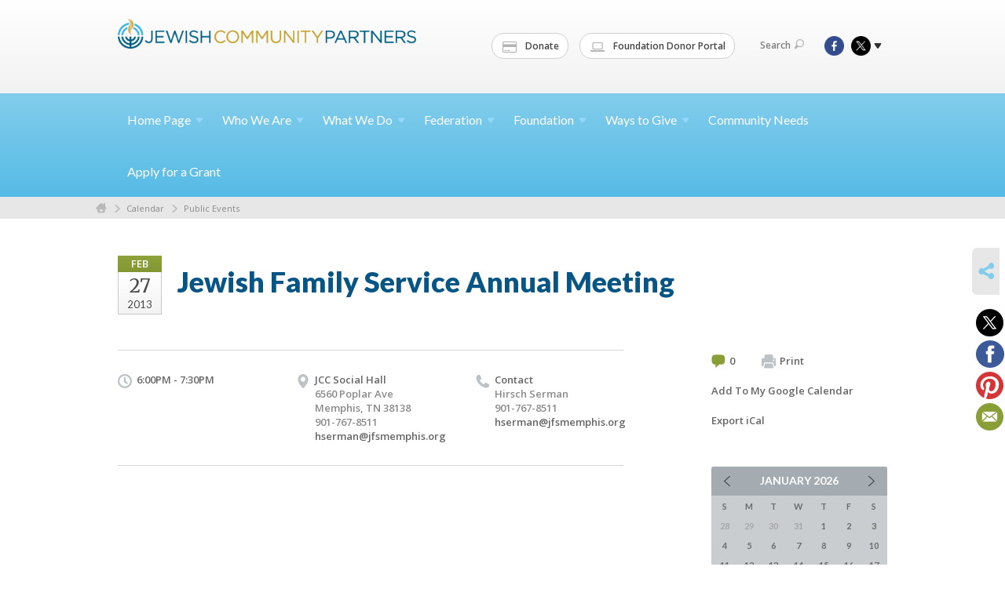

--- FILE ---
content_type: text/html; charset=UTF-8
request_url: https://www.jcpmemphis.org/public-events/jewish-family-service-annual-meeting/
body_size: 6081
content:
<!DOCTYPE html>
<html lang="en-US" dir="ltr">
<head>
    
    <title>Jewish Family Service Annual Meeting
 | Jewish Community Partners</title>

    <meta name="description" content="
">
    <meta http-equiv="Content-type" content="text/html; charset=utf-8" />
    <meta name="viewport" content="width=device-width">
    <meta name="format-detection" content="telephone=no">
    <meta name="fedweb-master" content="true">

    

            
    
    
            
            
            <link rel="shortcut icon" href="https://cdn.fedweb.org/fed-70/favicon-1449866062.ico" />
    
    
    <link rel="stylesheet" href="https://cdn.fedweb.org/assets/built/theme_base.css?rel=732ab86" />
    <link rel="stylesheet" type="text/css" href="https://www.jcpmemphis.org/theme-stylesheet/site109_theme1?rel=732ab86.f65bf102" />

            
        
        
            
            <script>
            (function(i,s,o,g,r,a,m){i['GoogleAnalyticsObject']=r;i[r]=i[r]||function(){
                (i[r].q=i[r].q||[]).push(arguments)},i[r].l=1*new Date();a=s.createElement(o),
                    m=s.getElementsByTagName(o)[0];a.async=1;a.src=g;m.parentNode.insertBefore(a,m)
            })(window,document,'script','//www.google-analytics.com/analytics.js','ga');

            var ga_cookie_domain = "auto";
            ga('create', 'UA-10529349-1', ga_cookie_domain);
            ga('require', 'displayfeatures');
            
            ga('send', 'pageview');
        </script>
    
            <!-- Global site tag (gtag.js) - Google Analytics -->
        <script async src="https://www.googletagmanager.com/gtag/js?id=G-P01HFRB6RN"></script>
        <script>
            window.dataLayer = window.dataLayer || [];
            function gtag(){window.dataLayer.push(arguments);}
            gtag('js', new Date());
            gtag('config', 'G-P01HFRB6RN');
        </script>
    
    
    
    

    
    <script src="//maps.google.com/maps/api/js?key=AIzaSyAVI9EpnhUbtO45EWta7tQ235hxRxVrjN8"></script>

    <script type="text/javascript" src="https://cdn.fedweb.org/assets/built/theme_base.min.js?rel=732ab86"></script>

    <script type="text/javascript" src="https://cdn.fedweb.org/assets/built/theme1.min.js?rel=732ab86"></script>

            
        
        
                    <script type="text/javascript">
                $(function() {
  $('body > section > header > div.header-wrap > div > nav > ul.user-nav > .account-item').remove();
});







            </script>
            
            
            
    <!-- Render Embed Codes BEGIN -->
    <style>
/*login*/

.top-nav > ul > li.account-item {display:none;}
body > div.header-wrap > div.navs > nav.top-nav-mobile > div > ul > li.logout-item{display:none!important;}

</style>



    <!-- Render Embed Codes END -->

    <!-- Page Custom CSS BEGIN -->
        <!-- Page Custom CSS END -->

    <!-- Code Component CSS BEGIN -->
            
        <!-- Code Component CSS BEGIN -->

    <!-- Code Component Javascript BEGIN -->
            
        <!-- Code Component Javascript END -->
</head>
<body data-site-type="federation" class=" section-calendar section-calendar-event section-id-1248
">

    
    
    
    <section class="page-wrapper ">
        <header class="
                page-header
            ">
            
                        <div class="sticky-header-container ">
                <div class="header-wrap">
                    <div class="shell">
                        <span class="mobile-top-wrapper">
                            <span class="mobile-top-wrapper-row">
                                <span class="mobile-top-wrapper-cell">
                                    <div id="logo" class=" ">
                                        <a href="https://www.jcpmemphis.org">
                                                                                            <img src="https://cdn.fedweb.org/cache/fed-70/site-109-logo-1447809816.png"/>
                                                                                        
                                            <span class="notext">Jewish Community Partners</span>
                                        </a>
                                    </div>
                                </span>
                                                                <span class="mobile-top-wrapper-cell">
                                    <a href="#" class="menu-btn">Menu</a>
                                </span>
                            </span>
                        </span>

                                                    <nav class="top-nav">
                                
                                <ul class="round-nav">
                                   <li class="custom-button-item">
                                    <a href="https://jcpmemphis.org/donatenow" target="_blank" class="custom-button-link">
                
                                            <i class="fa fa-credit-card"></i>
                    
                                            Donate
                    
                    
                </a>

                            </li>
            
        
            <li class="custom-button-item">
                                    <a href="https://jfm.fcsuite.com/erp/fundmanager" target="_blank" class="custom-button-link">
                
                                            <i class="fa fa-laptop"></i>
                    
                                            Foundation Donor Portal
                    
                    
                </a>

                            </li>
                                            </ul>

                                <ul class="user-nav">
                                    <li class="account-item">
                                                                                    <a href="https://www.jcpmemphis.org/login">Log In<i class="ss-icon ico-user ss-user"></i></a>
                                                                            </li>
                                    <li>
                                        <a href="#" class="search-link">Search<i class="ss-icon ico-search ss-search"></i></a>
                                        <form action="https://www.jcpmemphis.org/search" method="get" class="top-search">
	<input type="text" class="field" name="keywords" value="" placeholder="Search"/>
	<input type="submit" value="Search" class="submit-button">
</form>                                    </li>
                                </ul>

                                <ul class="social-nav">
    <li>

                    <a href="https://www.facebook.com/MemphisJewishFederation" class="ico ico-fb" alt="facebook" target="_blank"></a>
                    <a href="https://twitter.com/jcpmemphis" class="ico ico-tw" alt="twitter" target="_blank"></a>
        
                <i class="ss-icon ico-dd-arrow ss-dropdown"></i>
        <div class="dd">
            <ul>
                                    <li>
                                                    <a href="https://www.pinterest.com/jcpmemphis/" class="ico ico-pi" alt="pinterest" target="_blank"></a>
                                                    <a href="https://vimeo.com/jcpmemphis" class="ico ico-vm" alt="vimeo" target="_blank"></a>
                                            </li>
                                    <li>
                                                    <a href="https://www.instagram.com/jcpmemphis/" class="ico ico-in" alt="instagram" target="_blank"></a>
                                            </li>
                            </ul>
        </div>
            </li>
</ul>
                            </nav>
                                            </div>
                </div>
                <div class="navs">
                    <nav class="top-nav-mobile">
                        <div class="shell">
                            <ul class="user-nav-mobile">

                                <li class="custom-button-item">
                                    <a href="https://jcpmemphis.org/donatenow" target="_blank" class="custom-button-link">
                
                                            <i class="fa fa-credit-card"></i>
                    
                                            Donate
                    
                    
                </a>

                            </li>
            
        
            <li class="custom-button-item">
                                    <a href="https://jfm.fcsuite.com/erp/fundmanager" target="_blank" class="custom-button-link">
                
                                            <i class="fa fa-laptop"></i>
                    
                                            Foundation Donor Portal
                    
                    
                </a>

                            </li>
            
                                
                                                                    <li class="logout-item"><a href="https://www.jcpmemphis.org/login">Log In</a></li>
                                                            </ul>
                            
                                                        <ul class="social-nav-mobile">
                                                                <li>
                                    <a href="https://www.facebook.com/MemphisJewishFederation" target="_blank">
                                        <img src="https://cdn.fedweb.org/assets/theme1/stylesheets/images/ico-header-fb-tablet.png" alt="facebook" />
                                    </a>
                                </li>
                                                                <li>
                                    <a href="https://twitter.com/jcpmemphis" target="_blank">
                                        <img src="https://cdn.fedweb.org/assets/theme1/stylesheets/images/ico-header-tw-tablet.png" alt="twitter" />
                                    </a>
                                </li>
                                                                <li>
                                    <a href="https://www.pinterest.com/jcpmemphis/" target="_blank">
                                        <img src="https://cdn.fedweb.org/assets/theme1/stylesheets/images/ico-header-pi-tablet.png" alt="pinterest" />
                                    </a>
                                </li>
                                                                <li>
                                    <a href="https://vimeo.com/jcpmemphis" target="_blank">
                                        <img src="https://cdn.fedweb.org/assets/theme1/stylesheets/images/ico-header-vm-tablet.png" alt="vimeo" />
                                    </a>
                                </li>
                                                                <li>
                                    <a href="https://www.instagram.com/jcpmemphis/" target="_blank">
                                        <img src="https://cdn.fedweb.org/assets/theme1/stylesheets/images/ico-header-in-tablet.png" alt="instagram" />
                                    </a>
                                </li>
                                                            </ul>
                        </div>
                    </nav>

                    
                    <nav class="
        main-nav
        align-left
        padding-x-default
        padding-y-default
        font-size-16
        ">
    <div class="shell">

        <ul><li class="taphover"><a href="https://jcpmemphis.org">Home <span class="no-wrap">Page<i class="ico-arrow"></i></span></a><div class="dd"><ul><li><a href="https://jcpmemphis.org/annual-meeting">Annual Meeting</a></li><li><a href="https://jcpmemphis.org/incidentreporting">Report an Incident</a></li><li><a href="https://jcpmemphis.org/yomhashoah">Yom HaShoah</a></li></ul></div></li><li class="taphover"><a href="https://jcpmemphis.org/who-we-are">Who We <span class="no-wrap">Are<i class="ico-arrow"></i></span></a><div class="dd"><ul><li><a href="https://jcpmemphis.org/jewishmemphis">Community Directory</a></li><li><a href="https://jcpmemphis.org/our-mission">Our Mission</a></li><li><a href="https://jcpmemphis.org/about-us/our-leadership">Our Leadership</a></li><li class="taphover"><a href="https://jcpmemphis.org/community/new-to-memphis">New to <span class="no-wrap">Memphis<i class="ico-arrow"></i></span></a><div class="dd"><ul><li><a href="https://docs.google.com/forms/d/e/1FAIpQLSe-xehZiA39ftr67K8lkUPpdK3b_3XbPSLOLjhytUsQt1gglw/viewform">Memphis Jewish Community Census</a></li></ul></div></li><li><a href="https://jcpmemphis.org/careers">Careers</a></li><li><a href="https://jcpmemphis.org/contact">Staff Directory</a></li></ul></div></li><li class="taphover"><a href="https://jcpmemphis.org/what-we-do">What We <span class="no-wrap">Do<i class="ico-arrow"></i></span></a><div class="dd"><ul><li><a href="https://jcpmemphis.org/antisemitism">Fighting Antisemitism</a></li><li><a href="https://jcpmemphis.org/security">Security</a></li><li class="taphover"><a href="https://jcpmemphis.org/caring"> <span class="no-wrap">Caring<i class="ico-arrow"></i></span></a><div class="dd"><ul><li><a href="https://jcpmemphis.org/safety">Security</a></li><li><a href="https://jcpmemphis.org/dignity-grows">Dignity Grows</a></li><li ><a href="https://jcpmemphis.org/senior-services">Senior Services</a></li><li><a href="https://jcpmemphis.org/specialneeds">Special Needs</a></li><li><a href="http://memphis.fedweb.jewishfederations.org/page/s/suspicious-activity-report">Suspicious Activity Report</a></li></ul></div></li><li class="taphover"><a href="https://jcpmemphis.org/connecting"> <span class="no-wrap">Connecting<i class="ico-arrow"></i></span></a><div class="dd"><ul><li><a href="https://jcpmemphis.org/lemsky-endowment-fund">Lemsky Endowment Fund</a></li><li><a href="https://jcpmemphis.org/what-we-do/scholarships">Camp Scholarships</a></li><li><a href="https://jcpmemphis.org/rhodes">Rhodes College Jewish Community Fellowship</a></li><li ><a href="https://jcpmemphis.org/holocaust-education">Holocaust Education</a></li></ul></div></li><li class="taphover"><a href="https://jcpmemphis.org/engaging"> <span class="no-wrap">Engaging<i class="ico-arrow"></i></span></a><div class="dd"><ul><li><a href="https://jcpmemphis.org/pjlibrary">PJ Library</a></li><li ><a href="https://jcpmemphis.org/get-involved/programs-for-teens">Programs for Teens</a></li><li><a href="https://www.hillelsofmemphis.org/">Hillels of Memphis</a></li><li><a href="https://jcpmemphis.org/fedled">FedLED</a></li></ul></div></li><li><a href="https://jcpmemphis.org/our-partners">Our Partners</a></li><li class="taphover"><a href="https://jcpmemphis.org/israel-overseas">Israel and <span class="no-wrap">Overseas<i class="ico-arrow"></i></span></a><div class="dd"><ul><li ><a href="https://jcpmemphis.org/israel">Israel Trips</a></li><li><a href="https://jcpmemphis.org/israel-overseas/our-overseas-partners">Our Overseas Partners</a></li><li ><a href="https://jcpmemphis.org/israel75">Memphis Celebrates Israel@75</a></li><li ><a href="https://jcpmemphis.org/memphis-shoham-partnership">Memphis/Shoham Partnership</a></li><li><a href="https://jcpmemphis.org/israel-overseas/our-work-overseas">Our Work Overseas</a></li><li><a href="https://jcpmemphis.org/israel-overseas/our-impact-abroad">Our Impact Abroad</a></li></ul></div></li><li><a href="https://www.youtube.com/channel/UCiNTWOC4LHYwfs2l45tHoBw/videos">JCP Videos</a></li><li><a href="http://jcpconnect.org/">News</a></li></ul></div></li><li class="taphover"><a href="https://jcpmemphis.org/federation"> <span class="no-wrap">Federation<i class="ico-arrow"></i></span></a><div class="dd"><ul><li><a href="https://jcpmemphis.org/donate-now">Annual Community Campaign</a></li><li><a href="https://jcpmemphis.org/federation/ensuring-the-jewish-future">Ensuring the Jewish Future</a></li><li><a href="https://jcpmemphis.org/federation/caring-for-jews-in-need">Caring for Jews in Need</a></li><li><a href="https://jcpmemphis.org/israel-overseas">Israel and Overseas</a></li><li class="taphover"><a href="https://jcpmemphis.org/federation/community-impact">Community <span class="no-wrap">Impact<i class="ico-arrow"></i></span></a><div class="dd"><ul><li><a href="https://jcpmemphis.org/community-relations/memphis-jewish-pop">Needs Assessment</a></li></ul></div></li><li class="taphover"><a href="https://jcpmemphis.org/get-involved">Get <span class="no-wrap">Involved<i class="ico-arrow"></i></span></a><div class="dd"><ul><li><a href="https://jcpmemphis.org/pjlibrary">PJ Library</a></li><li><a href="https://jcpmemphis.org/fedled">FedLED</a></li><li ><a href="https://jcpmemphis.org/lion-of-judah">Lion of Judah</a></li><li><a href="https://www.lionbehindthepin.org">The Lion Behind the Pin</a></li><li><a href="https://jcpmemphis.org/maimonides-society">Maimonides Society</a></li><li><a href="https://jcpmemphis.org/cardozo">Cardozo Society</a></li></ul></div></li></ul></div></li><li class="taphover"><a href="https://jcpmemphis.org/foundation"> <span class="no-wrap">Foundation<i class="ico-arrow"></i></span></a><div class="dd"><ul><li><a href="https://jfm.fcsuite.com/erp/fundmanager">Donor Portal</a></li><li><a href="https://jcpmemphis.org/professional-advisory-group">Professional Advisory Group</a></li><li><a href="https://jcpmemphis.org/foundation-events">Foundation Events</a></li><li class="taphover"><a href="https://jcpmemphis.org/types-of-funds">Types of <span class="no-wrap">Funds<i class="ico-arrow"></i></span></a><div class="dd"><ul><li ><a href="https://jcpmemphis.org/donor-advised">Donor Advised Funds</a></li><li><a href="https://jcpmemphis.org/foundation/designated-funds">Designated Endowment Funds</a></li><li ><a href="https://jcpmemphis.org/teen-philanthropy">B'nai Tzedek Funds</a></li></ul></div></li><li class="taphover"><a href="https://jcpmemphis.org/foundation/existing-fundholders"> <span class="no-wrap">Fundholders<i class="ico-arrow"></i></span></a><div class="dd"><ul><li><a href="https://jcpmemphis.org/fund-investment">Fund Investment</a></li></ul></div></li><li><a href="https://jcpmemphis.org/donor-advised">Open A Fund</a></li><li class="taphover"><a href="https://jcpmemphis.org/teen-philanthropy">B'nai Tzedek Teen <span class="no-wrap">Philanthropy<i class="ico-arrow"></i></span></a><div class="dd"><ul><li><a href="https://jcpmemphis.org/bnai-tzedek-sign-up">B'nai Tzedek Sign Up</a></li><li><a href="https://jcpmemphis.org/teen-philanthropy/2021">B'nai Tzedek Events</a></li></ul></div></li><li><a href="http://jfomcyjl.org/">Planned Giving</a></li><li><a href="https://jcpmemphis.org/foundation-partner-agencies">Foundation Partner Agencies</a></li></ul></div></li><li class="taphover"><a href="https://jcpmemphis.org/waystogive">Ways to <span class="no-wrap">Give<i class="ico-arrow"></i></span></a><div class="dd"><ul><li><a href="https://jfm.fcsuite.com/erp/donate/create?funit_id=2419">Tribute & Memorial Giving</a></li><li><a href="https://jcpmemphis.org/waystogive/planned-giving-and-endowment">Planned Giving and Endowment</a></li><li><a href="https://jcpmemphis.org/corporate-partnerships">Corporate Partnerships</a></li></ul></div></li><li><a href="https://jcpmemphis.org/community-need">Community Needs</a></li><li><a href="https://jcpmemphis.org/federation/grant-applications">Apply for a Grant</a></li></ul>

        
    </div>
</nav>

                </div>
            </div>

                            <nav class="breadcrumbs">
                    <div class="shell">
                        <div class="row">
                            <ul>
                                <li><a href="https://www.jcpmemphis.org" class="home-link">Home</a></li>

                                                                                                            <li>
                                                                                            <a href="https://jcpmemphis.org/community-calendar">
                                                                                            Calendar
                                            </a>
                                        </li>
                                                                                                                                                <li>
                                                                                            <a href="https://jcpmemphis.org/public-events">
                                                                                            Public Events
                                            </a>
                                        </li>
                                                                    
                            </ul>
                        </div>
                    </div>
                </nav>
            
                            
                                    </header>

                                
    <section class="page-main calendar-event" id="calendar-1247-event-31159">
        <div class="shell">
            <section class="row">
                <section class="col-12 col-12-mobile">
                    <header class="page-title">

                        <div class="event-date">
            <div class="date-box">
            <div class="month">Feb</div>
            <p>
                <span class="day">27</span>
                <span class="year">2013</span>
            </p>
        </div>

            
</div>

                        <h2>Jewish Family Service Annual Meeting</h2>
                    </header>
                </section>
            </section>
        </div>
        <div class="shell">
            <section class="row">
                <section class="col-8">
                                        <div class="event-info clearfix -no-price -cols-3">

                        <p class="time">
            6:00PM - 7:30PM
        <span class="js-rrule" data-rrule="">&nbsp;</span>
</p>

                                                    <p class="location">

                                                                    JCC Social Hall
                                                                        <span>
                                        6560 Poplar Ave
                                                                                <br />
                                        Memphis, TN 38138
                                    </span>
                                    <span>
                                                                                    901-767-8511
                                                                                                                                                                </span>
                                                                            <a href="/cdn-cgi/l/email-protection#345c47514659555a745e5247595159445c5d471a5b4653"><span class="__cf_email__" data-cfemail="533b2036213e323d133935203e363e233b3a207d3c2134">[email&#160;protected]</span></a>
                                                                                                        
                            </p>
                        
                                                    <p class="contact last">
                                Contact

                                                                    <span>
                                        Hirsch Serman

                                        
                                                                                    <br />901-767-8511
                                                                                    
                                        
                                                                                    <br /><a href="/cdn-cgi/l/email-protection#09617a6c7b64686749636f7a646c647961607a27667b6e"><span class="__cf_email__" data-cfemail="9cf4eff9eef1fdf2dcf6faeff1f9f1ecf4f5efb2f3eefb">[email&#160;protected]</span></a>
                                        
                                                                            </span>
                                
                            </p>
                        
                                            </div>
                                        <article class="post">
                        
                        <div class="editor-copy">
                            
                        </div> <!-- /. editor-copy -->

						
                    </article>

                    

                </section>
                <aside class="col-3 offset-1">

                    
                    <div class="widget">
                        <ul class="headers inline">

                                                            <li><a href="#comments"><i class="ico-comments"></i>0</a></li>
                            
                            <li><a href="javascript:window.print();"><i class="ico-print"></i>Print</a></li>
                            <li><a href="http://www.google.com/calendar/event?action=TEMPLATE&amp;text=Jewish%20Family%20Service%20Annual%20Meeting&amp;dates=20130228T000000Z%2F20130228T013000Z&amp;details=Jewish%20Community%20Partners%0AMemJFed%0Ahttps%3A%2F%2Fjcpmemphis.org%2Fmemjfed%2Fjewish-family-service-annual-meeting%0A%0AJFS%20Annual%20Meeting&amp;location=&amp;trp=true" target="_blank">Add To My Google Calendar</a></li>
                            <li><a href="https://www.jcpmemphis.org/public-events/ical/jewish-family-service-annual-meeting-31159" target="_blank">Export iCal</a></li>
                        </ul>

                        
                        <div class="calendar-placeholder">
                            <div class="calendar" data-url="https://www.jcpmemphis.org/public-events/cal_widget/2026/01" data-day-url="https://www.jcpmemphis.org/public-events/day/list/2026/01/22" data-active-dates="[]" data-selected-year="" data-selected-month="" data-current-year="2026" data-current-month="01"></div>
                        </div>

                        

                    </div>

                </aside>
            </section>
        </div>

        

        
        

    </section>

        
        <section class="hovering-side-bar unpositioned">
            <div class="items">
                                        <div class="item social_share-hover social_share">
        <a href="" class="btn">
            <i class="ss-icon ss-share"></i>
        </a>
        <span class="hovering-link-text sr-only">Share</span>
            <div class="share_box" style="height: auto;">
                <ul class="sharing share">
                                            <li>
                            <a class="icon twitter" data-sharer="twitter" data-url="https://www.jcpmemphis.org/public-events/jewish-family-service-annual-meeting"><i class="twitter"></i></a>
                        </li>
                                                                <li>
                            <a class="icon facebook" data-sharer="facebook" data-url="https://www.jcpmemphis.org/public-events/jewish-family-service-annual-meeting"><i class="facebook"></i></a>
                        </li>
                                                                                    <li>
                            <a class="icon pinterest" data-sharer="pinterest" data-url="https://www.jcpmemphis.org/public-events/jewish-family-service-annual-meeting"><i class="pinterest"></i></a>
                        </li>
                                                                <li>
                            <a class="icon email" data-sharer="email" data-url="https://www.jcpmemphis.org/public-events/jewish-family-service-annual-meeting"><i class="email"></i></a>
                        </li>
                                    </ul>
            </div>
    </div>
            </div>
        </section>

        <div class="footer-push"></div>
    </section>

    <footer class="page-footer">
        <div class="footer-wrapper">
            <div class="footer-row row row-has-footernavigation row-has-contactus row-has-wysiwyg "
                 >
                <div class="shell">
                    <section class="footer-section flex-container justify-space-between nowrap">
                                                            <section class="flex-item col-6 footer-column item-count-1">
                                    <div class="footer-column-wrapper">
                                                                                                                                                                                        <div id="component-518461" class="component-container component-class-footernavigation ">
                                                        <div class="footer-navigation">
    <div class="flex-container justify-space-between" data-cols="3">
        <div class="flex-item">
                                     <h4>                 <a href="https://jcpmemphis.org/who-we-are">About Us</a>
                 </h4>             
            <div class="flex-item">
                                                        <a href="https://www.myjewish901.org/">Community Calendar</a>
                                        </div>
    
        <div class="flex-item">
                                                        <a href="https://jcpmemphis.org/contact">Staff Directory</a>
                                        </div>
                </div>
    
        <div class="flex-item">
                                     <h4>                 <a href="https://jcpmemphis.org/waystogive"> Donate</a>
                 </h4>             
            <div class="flex-item">
                                                        <a href="https://jcpmemphis.org/donate-now">Annual Community Campaign</a>
                                        </div>
    
        <div class="flex-item">
                                                        <a href="https://jcpmemphis.org/waystogive/planned-giving-and-endowment">Legacy</a>
                                        </div>
                </div>
    
        <div class="flex-item">
                                     <h4>                 <a href="https://jcpmemphis.org/caring"> Resources</a>
                 </h4>             
            <div class="flex-item">
                                                        <a href="https://jcpmemphis.org/pjlibrary">PJ Library</a>
                                        </div>
    
        <div class="flex-item">
                                                        <a href="https://jcpmemphis.org/what-we-do/scholarships">Scholarships</a>
                                        </div>
    
        <div class="flex-item">
                                                        <a href="https://jcpmemphis.org/lemsky-endowment-fund">Lemsky Endowment Fund</a>
                                        </div>
                </div>
        </div>
</div>
                                                    </div>
                                                                                                                                                                        </div>
                                </section>
                                                            <section class="flex-item col-3 footer-column item-count-1">
                                    <div class="footer-column-wrapper">
                                                                                                                                                                                        <div id="component-518462" class="component-container component-class-contactus ">
                                                        <div class="contact-us">
    <h4>CONTACT US</h4>
    <address>
        <p class="location">
            <i class="ss-icon ss-location"></i><br>
            
                            Jewish Community Partners<br />
            
                            6560 Poplar Avenue <br />
            
            
            Germantown, TN 38138
        </p>
        <p class="contact" style="margin-top: 12px;">
            <i class="ss-icon ss-phone"></i><br>

                            901-767-7100 <br />
            
            <a class="contact-email" href="/cdn-cgi/l/email-protection#7b12151d143b11180b161e160b1312085514091c"><span class="__cf_email__" data-cfemail="5e373038311e343d2e333b332e36372d70312c39">[email&#160;protected]</span></a>
        </p>
    </address>
</div>

                                                    </div>
                                                                                                                                                                        </div>
                                </section>
                                                            <section class="flex-item col-3 footer-column item-count-1">
                                    <div class="footer-column-wrapper">
                                                                                                                                                                                        <div id="component-518463" class="component-container component-class-wysiwyg ">
                                                        <div class="editor-copy"><div class="signup"><h4>CONNECT</h4><ul class="links"><li><i class="ss-icon ss-mail"></i><a href="http://eepurl.com/gMOGC9" target="_self">Connect</a></li></ul></div></div>
                                                    </div>
                                                                                                                                                                        </div>
                                </section>
                                                </section> <!-- /.footer-section -->
                </div> <!-- /.shell -->
            </div> <!-- /.footer-row -->
            

        </div> <!-- /.footer-wrapper -->
        <section class="copy">
            <div class="shell">
                <p class="left"><a href="#" class="logo">
                                            <img src="https://cdn.fedweb.org/assets/theme1/stylesheets/images/logo-footer.png" alt="" />
                                    </a> Copyright &copy; 2026 Jewish Community Partners. All Rights Reserved.</p>
                                    <p class="right">Powered by FEDWEB &reg; Central     <a href="https://www.jcpmemphis.org/privacy-policy" class="privacy-policy">Privacy Policy</a>     <a href="https://www.jcpmemphis.org/terms-of-use">Terms of Use</a></p>
                            </div>
        </section> <!-- /.copy -->
    </footer>

    
    
    
    
    
    
    
    
    <script data-cfasync="false" src="/cdn-cgi/scripts/5c5dd728/cloudflare-static/email-decode.min.js"></script><script type="text/javascript">
	window.base_asset_url = "https:\/\/cdn.fedweb.org\/";
</script>

    
        
    
</body>
</html>
